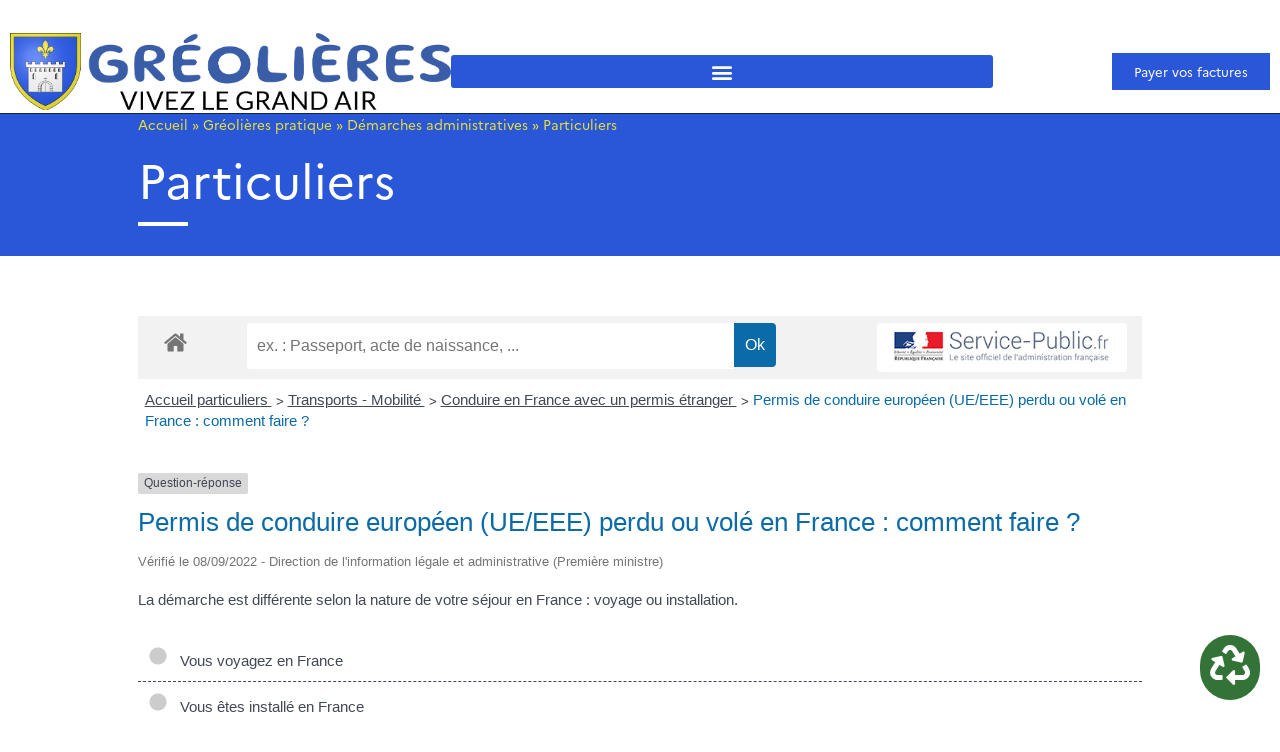

--- FILE ---
content_type: text/css
request_url: https://www.greolieres.fr/wp-content/uploads/elementor/css/post-2714.css?ver=1767186663
body_size: 1489
content:
.elementor-kit-2714{--e-global-color-primary:#2A56D8;--e-global-color-secondary:#E9E236;--e-global-color-text:#0E2831;--e-global-color-accent:#337337;--e-global-color-0b583c4:#DBE4EE;--e-global-typography-primary-font-family:"Roboto";--e-global-typography-primary-font-weight:600;--e-global-typography-secondary-font-family:"Roboto Slab";--e-global-typography-secondary-font-weight:400;--e-global-typography-text-font-family:"Roboto";--e-global-typography-text-font-weight:400;--e-global-typography-accent-font-family:"Roboto";--e-global-typography-accent-font-weight:500;color:var( --e-global-color-text );font-family:"Marianne", Sans-serif;font-size:1em;}.elementor-kit-2714 button,.elementor-kit-2714 input[type="button"],.elementor-kit-2714 input[type="submit"],.elementor-kit-2714 .elementor-button{background-color:#02010100;font-family:"Marianne", Sans-serif;color:var( --e-global-color-primary );border-style:solid;border-width:2px 2px 2px 2px;border-color:var( --e-global-color-primary );border-radius:0px 0px 0px 0px;}.elementor-kit-2714 e-page-transition{background-color:#FFBC7D;}.elementor-kit-2714 h1{color:var( --e-global-color-primary );font-family:"Marianne", Sans-serif;font-size:3em;}.elementor-kit-2714 h2{color:var( --e-global-color-primary );font-family:"Marianne", Sans-serif;font-size:2em;}.elementor-kit-2714 h3{color:var( --e-global-color-primary );font-family:"Marianne", Sans-serif;font-size:1.3em;}.elementor-kit-2714 h4{color:var( --e-global-color-text );font-family:"Marianne", Sans-serif;font-size:1.1em;}.elementor-kit-2714 h5{color:var( --e-global-color-text );font-family:"Marianne", Sans-serif;}.elementor-kit-2714 h6{color:var( --e-global-color-text );font-family:"Marianne", Sans-serif;}.elementor-kit-2714 button:hover,.elementor-kit-2714 button:focus,.elementor-kit-2714 input[type="button"]:hover,.elementor-kit-2714 input[type="button"]:focus,.elementor-kit-2714 input[type="submit"]:hover,.elementor-kit-2714 input[type="submit"]:focus,.elementor-kit-2714 .elementor-button:hover,.elementor-kit-2714 .elementor-button:focus{color:var( --e-global-color-text );}.elementor-section.elementor-section-boxed > .elementor-container{max-width:1140px;}.e-con{--container-max-width:1140px;}.elementor-widget:not(:last-child){margin-block-end:20px;}.elementor-element{--widgets-spacing:20px 20px;--widgets-spacing-row:20px;--widgets-spacing-column:20px;}.site-header .site-branding{flex-direction:column;align-items:stretch;}.site-header{padding-inline-end:0px;padding-inline-start:0px;}.site-footer .site-branding{flex-direction:column;align-items:stretch;}@media(max-width:1290px){.elementor-section.elementor-section-boxed > .elementor-container{max-width:1024px;}.e-con{--container-max-width:1024px;}}@media(max-width:767px){.elementor-section.elementor-section-boxed > .elementor-container{max-width:767px;}.e-con{--container-max-width:767px;}}/* Start custom CSS *//* Cibler tous les liens avec la classe wp-block-button__link */
a.wp-block-button__link:hover {
        color: #ffffff; 
}

ul {
    margin-bottom:0px !important;
}

/* carte OSM Z-index */
.leaflet-container.leaflet-touch-drag.leaflet-touch-zoom {
    z-index: 0;
}

/* Style du menu */

a.elementor-item {
   color: inherit;
	text-underline-offset: var(--offset, 0.2em);
	text-decoration: underline 0.15em !important;
	transition: --offset 400ms, text-decoration-color 400ms;
	text-decoration-color : white !important;
}

/*.elementor-item*/
a:hover, a:focus.elementor-item {
	--offset: 0.3em;
	text-decoration-color: var( --e-global-color-primary ) !important;
}

a.elementor-sub-item {
   color: inherit;
	text-underline-offset: var(--offset, 0.2em);
	text-decoration: underline 0.15em !important;
	transition: --offset 400ms, text-decoration-color 400ms;
	text-decoration-color : #F8F8F8 !important;
}

/*.elementor-item*/
a:hover, a:focus.elementor-sub-item {
	--offset: 0.3em;
	text-decoration-color: var( --e-global-color-primary ) !important;
}

a {
   color: inherit;
	text-underline-offset: var(--offset, 0.15em);
	text-decoration: underline 0.15em !important;
	transition: --offset 400ms, text-decoration-color 400ms;
	text-decoration-color : inherit !important;
}

/*.elementor-item*/
a:hover, a:focus {
	--offset: 0.3em;
	text-decoration-color: inherit !important;
}


/* Hover des boutons */
.elementor-element .elementor-button:hover, .elementor-button:focus {
    border: 4px solid !important;
      transition : all 0.1s linear;
      margin:-2px;
}


/* hover des news */
/*.jet-engine-listing-overlay-wrap {
       border: 0px solid white !important;
}*/

.jet-engine-listing-overlay-wrap:hover {
       outline: 3px solid var( --e-global-color-text ) !important;
      transition : all 0.1s linear;
      
}


/* marges des title */
h3 {
    margin-top: 1.5rem !important;
    margin-bottom: 0.5rem !important;
}

h2 {
    margin-bottom: 0.5rem !important;
    margin-top:1rem !important;
}

h4 {
    margin-bottom: 0.5rem !important;
}

/* marges listes */
ul {
    margin-bottom: 20px;
}

li {
    margin-bottom: 0.5rem;
}

/* focus du menu */
.elementor-sub-item:focus, .elementor-sub-item:hover {
    background-color: white !important;
}

.elementor-field:focus {
  outline: 2px solid black !important
}/* End custom CSS */
/* Start Custom Fonts CSS */@font-face {
	font-family: 'Marianne';
	font-style: normal;
	font-weight: normal;
	font-display: auto;
	src: url('https://www.greolieres.fr/wp-content/uploads/2022/08/Marianne-Regular.woff') format('woff2'),
		url('https://www.greolieres.fr/wp-content/uploads/2022/08/Marianne-Regular.woff') format('woff');
}
@font-face {
	font-family: 'Marianne';
	font-style: normal;
	font-weight: bold;
	font-display: auto;
	src: url('https://www.greolieres.fr/wp-content/uploads/2022/08/Marianne-Bold.woff') format('woff2'),
		url('https://www.greolieres.fr/wp-content/uploads/2022/08/Marianne-Bold.woff') format('woff');
}
@font-face {
	font-family: 'Marianne';
	font-style: normal;
	font-weight: 900;
	font-display: auto;
	src: url('https://www.greolieres.fr/wp-content/uploads/2022/08/Marianne-ExtraBold.woff') format('woff2'),
		url('https://www.greolieres.fr/wp-content/uploads/2022/08/Marianne-ExtraBold.woff') format('woff');
}
@font-face {
	font-family: 'Marianne';
	font-style: normal;
	font-weight: 100;
	font-display: auto;
	src: url('https://www.greolieres.fr/wp-content/uploads/2022/08/Marianne-Thin.woff2') format('woff2'),
		url('https://www.greolieres.fr/wp-content/uploads/2022/08/Marianne-Thin.woff') format('woff');
}
@font-face {
	font-family: 'Marianne';
	font-style: italic;
	font-weight: normal;
	font-display: auto;
	src: url('https://www.greolieres.fr/wp-content/uploads/2022/08/Marianne-Regular_Italic.woff2') format('woff2'),
		url('https://www.greolieres.fr/wp-content/uploads/2022/08/Marianne-Regular_Italic.woff') format('woff');
}
@font-face {
	font-family: 'Marianne';
	font-style: italic;
	font-weight: bold;
	font-display: auto;
	src: url('https://www.greolieres.fr/wp-content/uploads/2022/08/Marianne-Bold_Italic.woff2') format('woff2'),
		url('https://www.greolieres.fr/wp-content/uploads/2022/08/Marianne-Bold_Italic.woff') format('woff');
}
@font-face {
	font-family: 'Marianne';
	font-style: italic;
	font-weight: 100;
	font-display: auto;
	src: url('https://www.greolieres.fr/wp-content/uploads/2022/08/Marianne-Thin_Italic.woff2') format('woff2'),
		url('https://www.greolieres.fr/wp-content/uploads/2022/08/Marianne-Light_Italic.woff') format('woff');
}
/* End Custom Fonts CSS */